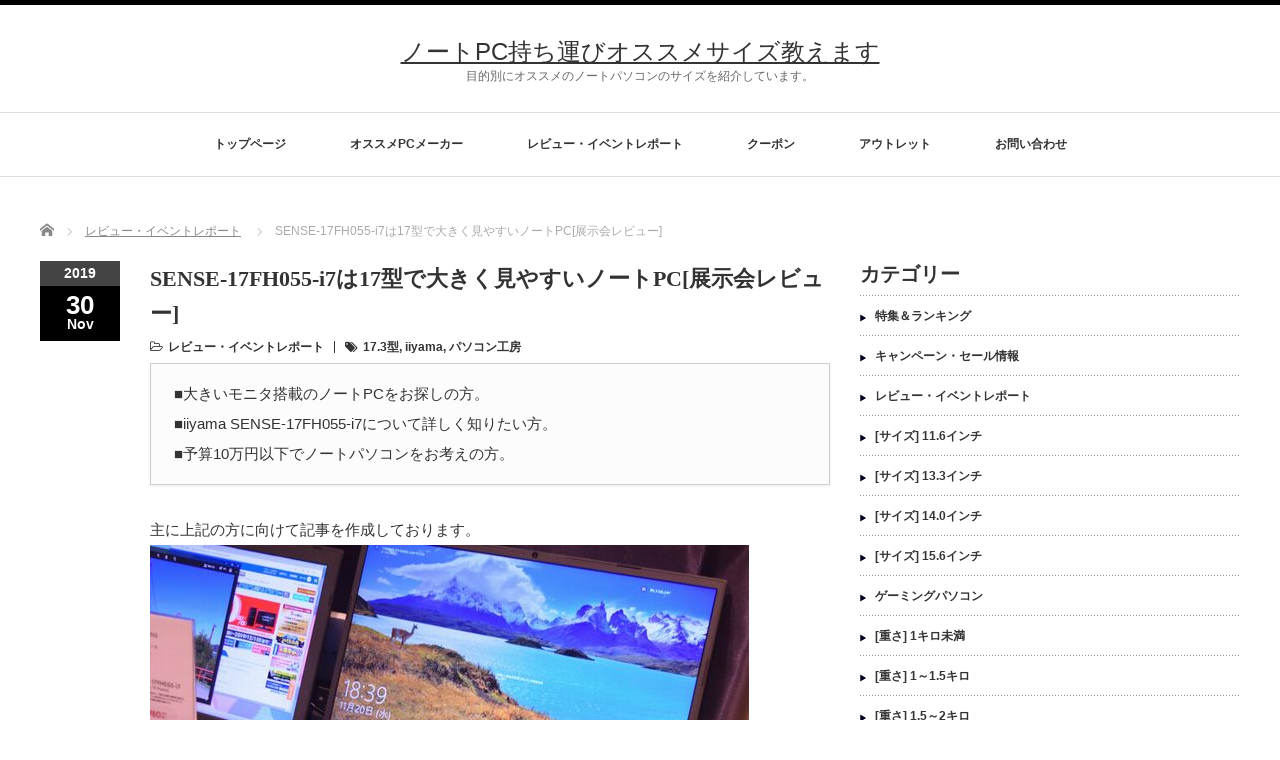

--- FILE ---
content_type: text/html; charset=UTF-8
request_url: http://portable-notepc.info/reviews/iiyama-sense20191130/
body_size: 15795
content:
<!DOCTYPE html PUBLIC "-//W3C//DTD XHTML 1.1//EN" "http://www.w3.org/TR/xhtml11/DTD/xhtml11.dtd">
<!--[if lt IE 9]><html xmlns="http://www.w3.org/1999/xhtml" class="ie"><![endif]-->
<!--[if (gt IE 9)|!(IE)]><!--><html xmlns="http://www.w3.org/1999/xhtml"><!--<![endif]-->
<head profile="http://gmpg.org/xfn/11">
<meta http-equiv="Content-Type" content="text/html; charset=UTF-8" />
<meta http-equiv="X-UA-Compatible" content="IE=edge,chrome=1" />
<meta name="viewport" content="width=device-width" />
<title>SENSE-17FH055-i7は17型で大きく見やすいノートPC展示会レビュー</title>
<meta name="description" content="iiyama SENSE-17FH055-i7を感想や評価も含め展示会レビュー。17型の大きくて見やすいノートPC。RAW現像・写真編集といったクリエイターの方にもオススメのノート。ご予算10万円以下でお探しの方もチェック。" />

<link rel="alternate" type="application/rss+xml" title="ノートPC持ち運びオススメサイズ教えます RSS Feed" href="http://portable-notepc.info/feed/" />
<link rel="alternate" type="application/atom+xml" title="ノートPC持ち運びオススメサイズ教えます Atom Feed" href="http://portable-notepc.info/feed/atom/" />
<link rel="pingback" href="http://portable-notepc.info/xmlrpc.php" />

<link rel='dns-prefetch' href='//s.w.org' />
<link rel="alternate" type="application/rss+xml" title="ノートPC持ち運びオススメサイズ教えます &raquo; SENSE-17FH055-i7は17型で大きく見やすいノートPC[展示会レビュー] のコメントのフィード" href="http://portable-notepc.info/reviews/iiyama-sense20191130/feed/" />
		<script type="text/javascript">
			window._wpemojiSettings = {"baseUrl":"https:\/\/s.w.org\/images\/core\/emoji\/12.0.0-1\/72x72\/","ext":".png","svgUrl":"https:\/\/s.w.org\/images\/core\/emoji\/12.0.0-1\/svg\/","svgExt":".svg","source":{"concatemoji":"http:\/\/portable-notepc.info\/wp-includes\/js\/wp-emoji-release.min.js?ver=5.2.21"}};
			!function(e,a,t){var n,r,o,i=a.createElement("canvas"),p=i.getContext&&i.getContext("2d");function s(e,t){var a=String.fromCharCode;p.clearRect(0,0,i.width,i.height),p.fillText(a.apply(this,e),0,0);e=i.toDataURL();return p.clearRect(0,0,i.width,i.height),p.fillText(a.apply(this,t),0,0),e===i.toDataURL()}function c(e){var t=a.createElement("script");t.src=e,t.defer=t.type="text/javascript",a.getElementsByTagName("head")[0].appendChild(t)}for(o=Array("flag","emoji"),t.supports={everything:!0,everythingExceptFlag:!0},r=0;r<o.length;r++)t.supports[o[r]]=function(e){if(!p||!p.fillText)return!1;switch(p.textBaseline="top",p.font="600 32px Arial",e){case"flag":return s([55356,56826,55356,56819],[55356,56826,8203,55356,56819])?!1:!s([55356,57332,56128,56423,56128,56418,56128,56421,56128,56430,56128,56423,56128,56447],[55356,57332,8203,56128,56423,8203,56128,56418,8203,56128,56421,8203,56128,56430,8203,56128,56423,8203,56128,56447]);case"emoji":return!s([55357,56424,55356,57342,8205,55358,56605,8205,55357,56424,55356,57340],[55357,56424,55356,57342,8203,55358,56605,8203,55357,56424,55356,57340])}return!1}(o[r]),t.supports.everything=t.supports.everything&&t.supports[o[r]],"flag"!==o[r]&&(t.supports.everythingExceptFlag=t.supports.everythingExceptFlag&&t.supports[o[r]]);t.supports.everythingExceptFlag=t.supports.everythingExceptFlag&&!t.supports.flag,t.DOMReady=!1,t.readyCallback=function(){t.DOMReady=!0},t.supports.everything||(n=function(){t.readyCallback()},a.addEventListener?(a.addEventListener("DOMContentLoaded",n,!1),e.addEventListener("load",n,!1)):(e.attachEvent("onload",n),a.attachEvent("onreadystatechange",function(){"complete"===a.readyState&&t.readyCallback()})),(n=t.source||{}).concatemoji?c(n.concatemoji):n.wpemoji&&n.twemoji&&(c(n.twemoji),c(n.wpemoji)))}(window,document,window._wpemojiSettings);
		</script>
		<style type="text/css">
img.wp-smiley,
img.emoji {
	display: inline !important;
	border: none !important;
	box-shadow: none !important;
	height: 1em !important;
	width: 1em !important;
	margin: 0 .07em !important;
	vertical-align: -0.1em !important;
	background: none !important;
	padding: 0 !important;
}
</style>
	<link rel='stylesheet' id='wp-block-library-css'  href='http://portable-notepc.info/wp-includes/css/dist/block-library/style.min.css?ver=5.2.21' type='text/css' media='all' />
<link rel='stylesheet' id='contact-form-7-css'  href='http://portable-notepc.info/wp-content/plugins/contact-form-7/includes/css/styles.css?ver=4.6.1' type='text/css' media='all' />
<link rel='stylesheet' id='toc-screen-css'  href='http://portable-notepc.info/wp-content/plugins/table-of-contents-plus/screen.min.css?ver=1509' type='text/css' media='all' />
<!-- This site uses the Google Analytics by MonsterInsights plugin v5.5.4 - Universal enabled - https://www.monsterinsights.com/ -->
<script type="text/javascript">
	(function(i,s,o,g,r,a,m){i['GoogleAnalyticsObject']=r;i[r]=i[r]||function(){
		(i[r].q=i[r].q||[]).push(arguments)},i[r].l=1*new Date();a=s.createElement(o),
		m=s.getElementsByTagName(o)[0];a.async=1;a.src=g;m.parentNode.insertBefore(a,m)
	})(window,document,'script','//www.google-analytics.com/analytics.js','__gaTracker');

	__gaTracker('create', 'UA-90662387-1', 'auto');
	__gaTracker('set', 'forceSSL', true);
	__gaTracker('send','pageview');

</script>
<!-- / Google Analytics by MonsterInsights -->
<script type='text/javascript' src='http://portable-notepc.info/wp-includes/js/jquery/jquery.js?ver=1.12.4-wp'></script>
<script type='text/javascript' src='http://portable-notepc.info/wp-includes/js/jquery/jquery-migrate.min.js?ver=1.4.1'></script>
<link rel='https://api.w.org/' href='http://portable-notepc.info/wp-json/' />
<link rel='prev' title='3年保証や延長保証はノートPC購入時に加入した方が良いか？' href='http://portable-notepc.info/attention/warranty20191127/' />
<link rel='next' title='windows7サポート終了間近はPC購入のチャンス？' href='http://portable-notepc.info/attention/windows720191202/' />
<link rel="canonical" href="http://portable-notepc.info/reviews/iiyama-sense20191130/" />
<link rel='shortlink' href='http://portable-notepc.info/?p=1215' />
<link rel="alternate" type="application/json+oembed" href="http://portable-notepc.info/wp-json/oembed/1.0/embed?url=http%3A%2F%2Fportable-notepc.info%2Freviews%2Fiiyama-sense20191130%2F" />
<link rel="alternate" type="text/xml+oembed" href="http://portable-notepc.info/wp-json/oembed/1.0/embed?url=http%3A%2F%2Fportable-notepc.info%2Freviews%2Fiiyama-sense20191130%2F&#038;format=xml" />
<style type="text/css">div#toc_container ul li {font-size: 105%;}</style>
<link rel="stylesheet" href="//maxcdn.bootstrapcdn.com/font-awesome/4.3.0/css/font-awesome.min.css">
<link rel="stylesheet" href="http://portable-notepc.info/wp-content/themes/luxe_tcd022/style.css?ver=3.3" type="text/css" />
<link rel="stylesheet" href="http://portable-notepc.info/wp-content/themes/luxe_tcd022/comment-style.css?ver=3.3" type="text/css" />

<link rel="stylesheet" media="screen and (min-width:801px)" href="http://portable-notepc.info/wp-content/themes/luxe_tcd022/style_pc.css?ver=3.3" type="text/css" />
<link rel="stylesheet" media="screen and (max-width:800px)" href="http://portable-notepc.info/wp-content/themes/luxe_tcd022/style_sp.css?ver=3.3" type="text/css" />

<link rel="stylesheet" href="http://portable-notepc.info/wp-content/themes/luxe_tcd022/japanese.css?ver=3.3" type="text/css" />

<script type="text/javascript" src="http://portable-notepc.info/wp-content/themes/luxe_tcd022/js/jscript.js?ver=3.3"></script>
<script type="text/javascript" src="http://portable-notepc.info/wp-content/themes/luxe_tcd022/js/scroll.js?ver=3.3"></script>
<script type="text/javascript" src="http://portable-notepc.info/wp-content/themes/luxe_tcd022/js/comment.js?ver=3.3"></script>
<script type="text/javascript" src="http://portable-notepc.info/wp-content/themes/luxe_tcd022/js/rollover.js?ver=3.3"></script>
<!--[if lt IE 9]>
<link id="stylesheet" rel="stylesheet" href="http://portable-notepc.info/wp-content/themes/luxe_tcd022/style_pc.css?ver=3.3" type="text/css" />
<script type="text/javascript" src="http://portable-notepc.info/wp-content/themes/luxe_tcd022/js/ie.js?ver=3.3"></script>
<link rel="stylesheet" href="http://portable-notepc.info/wp-content/themes/luxe_tcd022/ie.css" type="text/css" />
<![endif]-->

<!--[if IE 7]>
<link rel="stylesheet" href="http://portable-notepc.info/wp-content/themes/luxe_tcd022/ie7.css" type="text/css" />
<![endif]-->


<!-- carousel -->
<script type="text/javascript" src="http://portable-notepc.info/wp-content/themes/luxe_tcd022/js/slick.min.js"></script>
<link rel="stylesheet" type="text/css" href="http://portable-notepc.info/wp-content/themes/luxe_tcd022/js/slick.css"/>
<script type="text/javascript" charset="utf-8">
	jQuery(window).load(function() {
		jQuery('.carousel').slick({
			arrows: true,
			dots: false,
			infinite: true,
			slidesToShow: 6,
			slidesToScroll: 1,
			autoplay: true,
			autoplaySpeed: 3000,

		});
	});
</script>
<!-- /carousel -->


<style type="text/css">
body { font-size:15px; }
a {color: #333333;}
a:hover {color: #3762CC;}
#global_menu ul ul li a{background:#333333;}
#global_menu ul ul li a:hover{background:#3762CC;}
#return_top{background-color:#333333;}
#return_top:hover{background-color:#3762CC;}
.google_search input:hover#search_button, .google_search #searchsubmit:hover { background-color:#3762CC; }
.widget_search #search-btn input:hover, .widget_search #searchsubmit:hover { background-color:#3762CC; }

#submit_comment:hover {
	background:#333333;
}

 .post_content a { color:#3762CC;　text-decoration:underline; } 

a:hover img{
	opacity:0.5;
}



</style>

</head>

<body class="post-template-default single single-post postid-1215 single-format-standard">
<div id="wrapper">
	<!-- header -->
	<div id="header" class="clearfix">
		<div id="logo-area">
			<!-- logo -->
			<div id='logo_text'>
<h1 id="logo"><a href="http://portable-notepc.info/">ノートPC持ち運びオススメサイズ教えます</a></h1>
<h2 id="description">目的別にオススメのノートパソコンのサイズを紹介しています。</h2>
</div>
		</div>
   <a href="#" class="menu_button">メニュー</a>
		<!-- global menu -->
		<div id="global_menu" class="clearfix">
	<ul id="menu-menu-1" class="menu"><li id="menu-item-18" class="menu-item menu-item-type-post_type menu-item-object-page menu-item-home menu-item-18"><a href="http://portable-notepc.info/">トップページ</a></li>
<li id="menu-item-997" class="menu-item menu-item-type-post_type menu-item-object-page menu-item-has-children menu-item-997"><a href="http://portable-notepc.info/recommend20191013/">オススメPCメーカー</a>
<ul class="sub-menu">
	<li id="menu-item-998" class="menu-item menu-item-type-post_type menu-item-object-page menu-item-998"><a href="http://portable-notepc.info/recommend20191013/lenovonituite/">レノボ　ジャパン</a></li>
	<li id="menu-item-999" class="menu-item menu-item-type-post_type menu-item-object-page menu-item-999"><a href="http://portable-notepc.info/recommend20191013/dellnituite/">DELL</a></li>
	<li id="menu-item-1026" class="menu-item menu-item-type-post_type menu-item-object-page menu-item-1026"><a href="http://portable-notepc.info/recommend20191013/nihonhp20191014/">日本HP</a></li>
	<li id="menu-item-1134" class="menu-item menu-item-type-post_type menu-item-object-page menu-item-1134"><a href="http://portable-notepc.info/recommend20191013/asus/">ASUS</a></li>
	<li id="menu-item-1053" class="menu-item menu-item-type-post_type menu-item-object-page menu-item-1053"><a href="http://portable-notepc.info/recommend20191013/fujitsunituite2019/">富士通</a></li>
	<li id="menu-item-1877" class="menu-item menu-item-type-post_type menu-item-object-page menu-item-1877"><a href="http://portable-notepc.info/recommend20191013/microsoftnituite/">マイクロソフト</a></li>
</ul>
</li>
<li id="menu-item-868" class="menu-item menu-item-type-taxonomy menu-item-object-category current-post-ancestor current-menu-parent current-post-parent menu-item-868"><a href="http://portable-notepc.info/category/reviews/">レビュー・イベントレポート</a></li>
<li id="menu-item-184" class="menu-item menu-item-type-post_type menu-item-object-page menu-item-184"><a href="http://portable-notepc.info/20170116-2/">クーポン</a></li>
<li id="menu-item-161" class="menu-item menu-item-type-post_type menu-item-object-page menu-item-161"><a href="http://portable-notepc.info/20170104-2/">アウトレット</a></li>
<li id="menu-item-35" class="menu-item menu-item-type-post_type menu-item-object-page menu-item-35"><a href="http://portable-notepc.info/interrogation/">お問い合わせ</a></li>
</ul>		</div>
		<!-- /global menu -->

	</div>
	<!-- /header -->


	<div id="contents" class="clearfix">
		
<ul id="bread_crumb" class="clearfix">
 <li itemscope="itemscope" itemtype="http://data-vocabulary.org/Breadcrumb" class="home"><a itemprop="url" href="http://portable-notepc.info/"><span itemprop="title">Home</span></a></li>

 <li><a href="http://portable-notepc.info/category/reviews/" rel="category tag">レビュー・イベントレポート</a></li>
 <li class="last">SENSE-17FH055-i7は17型で大きく見やすいノートPC[展示会レビュー]</li>

</ul>
		<!-- main contents -->
		<div id="mainColumn">
						<div class="post clearfix">
								<div class="post_date">
					<div class="post_date_year">2019</div>
					<div class="post_date_month"><span>30</span>Nov</div>
				</div>
								<div class="post_info">
					<h2 class="post_title">SENSE-17FH055-i7は17型で大きく見やすいノートPC[展示会レビュー]</h2>
					<ul class="meta clearfix">
						<li class="post_category"><i class="fa fa-folder-open-o"></i><a href="http://portable-notepc.info/category/reviews/" rel="category tag">レビュー・イベントレポート</a></li>						<li class="post_tag"><i class="fa fa-tags"></i><a href="http://portable-notepc.info/tag/17-3%e5%9e%8b/" rel="tag">17.3型</a>, <a href="http://portable-notepc.info/tag/iiyama/" rel="tag">iiyama</a>, <a href="http://portable-notepc.info/tag/%e3%83%91%e3%82%bd%e3%82%b3%e3%83%b3%e5%b7%a5%e6%88%bf/" rel="tag">パソコン工房</a></li>					    					    					</ul>
					<!-- sns button top -->
										<!-- /sns button top -->
										<div class="post_content">

						<p class="well2">■大きいモニタ搭載のノートPCをお探しの方。<br />
■iiyama SENSE-17FH055-i7について詳しく知りたい方。<br />
■予算10万円以下でノートパソコンをお考えの方。</p>
<p>主に上記の方に向けて記事を作成しております。<br />
<img class="alignnone size-full wp-image-1216" src="http://portable-notepc.info/wp-content/uploads/2019/11/DSC_9335_00001.jpg" alt="" width="599" height="461" srcset="http://portable-notepc.info/wp-content/uploads/2019/11/DSC_9335_00001.jpg 599w, http://portable-notepc.info/wp-content/uploads/2019/11/DSC_9335_00001-300x231.jpg 300w" sizes="(max-width: 599px) 100vw, 599px" /></p>
<p>BTOパソコンを得意としているパソコン工房にて販売されております<strong><a href="https://click.linksynergy.com/deeplink?id=34gBA7zQBX8&amp;mid=13526&amp;murl=https%3A%2F%2Fwww.pc-koubou.jp%2Fproducts%2Fdetail.php%3Fproduct_id%3D712488" target="new" rel="noopener noreferrer">iiyama SENSE-17FH055-i7</a><img src="https://ad.linksynergy.com/fs-bin/show?id=34gBA7zQBX8&amp;bids=83593.1&amp;type=10" alt="icon" width="1" height="1" /></strong>を先日見せていただきました。感想や評価も含め展示会レビューを書かせていただければと思います。</p>
<p>持ち運べるノートパソコンが主流の中、17型の大きくて見やすい機種が登場。スタンダードな機種をお探しの方はもちろん、RAW現像・写真編集といったクリエイターの方にもオススメのノートです。</p>
<p>コスパも非常によくSSDも搭載しています。ご予算10万円以下でお探しの方もチェックしてみていただければと思います。</p>
<div id="toc_container" class="toc_white no_bullets"><p class="toc_title">目次</p><ul class="toc_list"><li><a href="#SENSE-17FH055-i7-UHSX"><span class="toc_number toc_depth_1">1</span> SENSE-17FH055-i7-UHSXについて！</a><ul><li><a href="#SSD"><span class="toc_number toc_depth_2">1.1</span> メインドライブにSSDを搭載しているから表示・編集が素早くできる！</a></li><li><a href="#i"><span class="toc_number toc_depth_2">1.2</span> 外部端子について！</a></li><li><a href="#i-2"><span class="toc_number toc_depth_2">1.3</span> キーボードについて！</a></li><li><a href="#OfficePC"><span class="toc_number toc_depth_2">1.4</span> OfficeはPCと同時購入が断然オススメ！</a></li><li><a href="#i-3"><span class="toc_number toc_depth_2">1.5</span> スペック詳細と価格について！</a></li><li><a href="#i-4"><span class="toc_number toc_depth_2">1.6</span> スペック詳細を見てのコメント！</a></li></ul></li><li><a href="#i-5"><span class="toc_number toc_depth_1">2</span> まとめ＆販売サイトにつきまして！</a></li></ul></div>
<h3 class="style3b"><span id="SENSE-17FH055-i7-UHSX">SENSE-17FH055-i7-UHSXについて！</span></h3>
<p><img class="alignnone size-full wp-image-1221" src="http://portable-notepc.info/wp-content/uploads/2019/11/DSC_9334_00001.jpg" alt="" width="600" height="450" srcset="http://portable-notepc.info/wp-content/uploads/2019/11/DSC_9334_00001.jpg 600w, http://portable-notepc.info/wp-content/uploads/2019/11/DSC_9334_00001-300x225.jpg 300w" sizes="(max-width: 600px) 100vw, 600px" /></p>
<p>まずは簡単にこの機種についてお話させていただければと思います。本機はノートパソコンとしては非常に大きい17.3型(非光沢カラー液晶)フルHD(1920×1080ドット)になります。</p>
<p>13.3型や14.0型の持ち運べるモバイルノートが主流と言われています。持ち運びには適していませんが、画面が大きいからこそ、動画や文字なども見やすいのでご自宅でメイン機として使うのに非常に適しています。</p>
<h4 class="balloon rounded"><span id="SSD">メインドライブにSSDを搭載しているから表示・編集が素早くできる！</span></h4>
<p><img class="alignnone size-full wp-image-863" src="http://portable-notepc.info/wp-content/uploads/2019/08/SSD.jpg" alt="" width="600" height="367" srcset="http://portable-notepc.info/wp-content/uploads/2019/08/SSD.jpg 600w, http://portable-notepc.info/wp-content/uploads/2019/08/SSD-300x184.jpg 300w, http://portable-notepc.info/wp-content/uploads/2019/08/SSD-245x150.jpg 245w" sizes="(max-width: 600px) 100vw, 600px" /><br />
*上記画像はSSDの参考画像になります。</p>
<p>RAW現像・写真編集向けに利用できるようにファイルサイズの大きなRAWデータをストレス無く表示・編集する為にメインドライブにSSDを搭載しています。</p>
<p>SSDを搭載する事のメリットはパソコンの高速起動や書き込みや読み込みのスピードがHDDに比べて飛躍的にアップします。CPUやメモリのグレードアップするのであれば、ストレージをHDDからSSDに交換した方が体感できるほどです。</p>
<h4 class="balloon rounded"><span id="i">外部端子について！</span></h4>
<p><img class="alignnone size-full wp-image-1227" src="http://portable-notepc.info/wp-content/uploads/2019/11/DSC_9340_00001.jpg" alt="" width="600" height="299" srcset="http://portable-notepc.info/wp-content/uploads/2019/11/DSC_9340_00001.jpg 600w, http://portable-notepc.info/wp-content/uploads/2019/11/DSC_9340_00001-300x150.jpg 300w" sizes="(max-width: 600px) 100vw, 600px" /></p>
<p>本気はご自宅でメイン機として使用される方が多いと思います。購入後「必要なものが無かった・・・」とならないためにも外部端子に関してもしっかりとチェックしておくことをオススメ。</p>
<p><img class="alignnone size-full wp-image-1228" src="http://portable-notepc.info/wp-content/uploads/2019/11/DSC_9341_00001.jpg" alt="" width="600" height="234" srcset="http://portable-notepc.info/wp-content/uploads/2019/11/DSC_9341_00001.jpg 600w, http://portable-notepc.info/wp-content/uploads/2019/11/DSC_9341_00001-300x117.jpg 300w" sizes="(max-width: 600px) 100vw, 600px" /></p>
<p>左右合わせて外部端子はヘッドフォン / スピーカー出力×1 ,マイク入力×1 ,USB 2.0×1 ,USB 3.0×1 ,USB 3.1×2(Type-A×1/TYPE-C×1) ,ディスプレイ出力(HDMI×1/Mini DisplayPort ×1),SD(HC/XC)/MMC対応カードリーダーになります。</p>
<h4 class="balloon rounded"><span id="i-2">キーボードについて！</span></h4>
<p><img class="alignnone size-full wp-image-1231" src="http://portable-notepc.info/wp-content/uploads/2019/11/DSC_9338_00001.jpg" alt="" width="600" height="400" srcset="http://portable-notepc.info/wp-content/uploads/2019/11/DSC_9338_00001.jpg 600w, http://portable-notepc.info/wp-content/uploads/2019/11/DSC_9338_00001-300x200.jpg 300w" sizes="(max-width: 600px) 100vw, 600px" /></p>
<p>購入前にキーボードを重視される方は少ないかもしれませんが、購入後の事を考えるとキーボードの良し悪しで満足度が変わってくると言っても過言ではありません。</p>
<p>キー配列など現在使われている機種がある方は、キーの大きさなども含めてチェックしておくと良いかもしれません。</p>
<p><img class="alignnone size-full wp-image-1233" src="http://portable-notepc.info/wp-content/uploads/2019/11/DSC_9337_00001.jpg" alt="" width="600" height="464" srcset="http://portable-notepc.info/wp-content/uploads/2019/11/DSC_9337_00001.jpg 600w, http://portable-notepc.info/wp-content/uploads/2019/11/DSC_9337_00001-300x232.jpg 300w" sizes="(max-width: 600px) 100vw, 600px" /></p>
<p>右部分は拡大しました。本機は17.3型と大きいので、テンキーが搭載されています。エクセルを使っての作業などでも活躍してくれるます。</p>
<h4 class="balloon rounded"><span id="OfficePC">OfficeはPCと同時購入が断然オススメ！</span></h4>
<p><img class="alignnone size-full wp-image-515" src="http://portable-notepc.info/wp-content/uploads/2018/02/1207d7307c70c2e3a92602c8f3d0abef.jpg" alt="" width="600" height="385" srcset="http://portable-notepc.info/wp-content/uploads/2018/02/1207d7307c70c2e3a92602c8f3d0abef.jpg 600w, http://portable-notepc.info/wp-content/uploads/2018/02/1207d7307c70c2e3a92602c8f3d0abef-300x193.jpg 300w" sizes="(max-width: 600px) 100vw, 600px" /></p>
<p>オフィスはパソコンと同時購入ならオプション価格となります。必要な方はもちろんの事、今後使う可能性のある方も購入しておいて損はないソフトです。</p>
<p>パソコンにインストールされて自宅に届くため、アプリを起動し、 セットアップ画面でライセンス認証を完了するだけで使うことが出来るので、パソコン初心者の方やインストールなどが面倒な方にも嬉しいサービスですね。</p>
<h4 class="balloon rounded"><span id="i-3">スペック詳細と価格について！</span></h4>
<table>
<tbody>
<tr>
<td style="border-color: #bf2121; background-color: #249dc9;">OS</td>
<td style="border-color: #bf2121;">Windows 10 Home 64ビット [DSP版]</td>
</tr>
<tr>
<td style="border-color: #bf2121; background-color: #249dc9;">型番</td>
<td style="border-color: #bf2121;">ISeNXs-17FH055-i7_-UHSXB-DR</td>
</tr>
<tr>
<td style="border-color: #bf2121; background-color: #249dc9;">CPU</td>
<td style="border-color: #bf2121;">Intel Core i7-9750H</td>
</tr>
<tr>
<td style="border-color: #bf2121; background-color: #249dc9;">メモリ</td>
<td style="border-color: #bf2121;">DDR4-2666 S.O.DIMM (PC4-21300)<br />
8GB(4GB×2)</td>
</tr>
<tr>
<td style="border-color: #bf2121; background-color: #249dc9;">ディスプレイ</td>
<td style="border-color: #bf2121;">17.3型(非光沢カラー液晶)<br />
フルHD(1920×1080ドット)</td>
</tr>
<tr>
<td style="border-color: #bf2121; background-color: #249dc9;">グラフィックス</td>
<td style="border-color: #bf2121;">UHD Graphics 630</td>
</tr>
<tr>
<td style="border-color: #bf2121; background-color: #249dc9;">ストレージ</td>
<td style="border-color: #bf2121;">NVMe対応 M.2 SSD<br />
500GB</td>
</tr>
<tr>
<td style="border-color: #bf2121; background-color: #249dc9;">無線機能</td>
<td style="border-color: #bf2121;">無線:IEEE802.11 ac/a/b/g/n対応 Wi-Fi + Bluetooth 5.0 / 有線:1000BASE-T LANポート</td>
</tr>
<tr>
<td style="border-color: #bf2121; background-color: #249dc9;">サイズ</td>
<td style="border-color: #bf2121;">約幅404mm×奥行284mm×高さ35mm(※最大突起物を含まず)</td>
</tr>
<tr>
<td style="border-color: #bf2121; background-color: #249dc9;">外部端子</td>
<td style="border-color: #bf2121;">ヘッドフォン / スピーカー出力×1 ,マイク入力×1 ,USB 2.0×1 ,USB 3.0×1 ,USB 3.1×2(Type-A×1/TYPE-C×1) ,ディスプレイ出力(HDMI×1/Mini DisplayPort ×1)</td>
</tr>
<tr>
<td style="border-color: #bf2121; background-color: #249dc9;">オーディオ</td>
<td style="border-color: #bf2121;">High Definition Audio subsystem</td>
</tr>
<tr>
<td style="border-color: #bf2121; background-color: #249dc9;">カードリーダー</td>
<td style="border-color: #bf2121;">SD(HC/XC)/MMC対応カードリーダー</td>
</tr>
<tr>
<td style="border-color: #bf2121; background-color: #249dc9;">質量</td>
<td style="border-color: #bf2121;">約2.3kg(※バッテリー含む)</td>
</tr>
<tr>
<td style="border-color: #bf2121; background-color: #249dc9;">バッテリー駆動時間</td>
<td style="border-color: #bf2121;">約5.4時間 (※JEITA測定法Ver.2.0準拠)</td>
</tr>
<tr>
<td style="border-color: #bf2121; background-color: #249dc9;">Webカメラ</td>
<td style="border-color: #bf2121;">100万画素</td>
</tr>
<tr>
<td style="border-color: #bf2121; background-color: #249dc9;">主な添付品</td>
<td style="border-color: #bf2121;">ACアダプターセット ,マニュアル ,カスタムパソコン1年保証書</td>
</tr>
<tr>
<td style="border-color: #bf2121; background-color: #249dc9;">保証</td>
<td style="border-color: #bf2121;">1年保証</td>
</tr>
<tr>
<td style="border-color: #bf2121; background-color: #249dc9;">価格</td>
<td style="border-color: #bf2121;">92,980円(税抜き)<br />
構成価格は11月30日現在<br />
詳しくはパソコン工房にて<strong><a href="https://click.linksynergy.com/deeplink?id=34gBA7zQBX8&amp;mid=13526&amp;murl=https%3A%2F%2Fwww.pc-koubou.jp%2Fproducts%2Fdetail.php%3Fproduct_id%3D712488" target="new" rel="noopener noreferrer">iiyama SENSE-17FH055-i7</a><img src="https://ad.linksynergy.com/fs-bin/show?id=34gBA7zQBX8&amp;bids=83593.1&amp;type=10" alt="icon" width="1" height="1" /></strong>をご確認ください！</td>
</tr>
</tbody>
</table>
<h4 class="balloon rounded"><span id="i-4">スペック詳細を見てのコメント！</span></h4>
<p>CPUにはCore i7-9750H、メモリは8GBあるので、ネットやyoutubeにNetflix (ネットフリックス)やHulu(フールー)などオンデマンドでの動画視聴だけなくMicrosoft Officeを使った作業もサクサクこなせるスペックです。</p>
<p>ストレージもSSDを搭載していて500GBとノートパソコンとして考えると豊富です。動画を大量に保存する人以外であれば、容量が足りないという人は少ないでしょう。</p>
<p><img src="http://portable-notepc.info/wp-content/uploads/2017/02/OOK82_gurafuwoyubisasu20131223500.jpg" alt="" width="600" height="374" class="alignnone size-full wp-image-271" srcset="http://portable-notepc.info/wp-content/uploads/2017/02/OOK82_gurafuwoyubisasu20131223500.jpg 600w, http://portable-notepc.info/wp-content/uploads/2017/02/OOK82_gurafuwoyubisasu20131223500-300x187.jpg 300w" sizes="(max-width: 600px) 100vw, 600px" /></p>
<p>RAW現像・写真編集向けパソコンとしても販売されていることからも、ストレス無く表示・編集することが出来ますのでカメラが好きな方にもオススメです。</p>
<p>これだけのスペックを搭載して税抜きではありますが、92,980円はコスパ良好ですし、かなり頑張っている価格だと思います。</p>
<h3 class="style3b"><span id="i-5">まとめ＆販売サイトにつきまして！</span></h3>
<p><img src="http://portable-notepc.info/wp-content/uploads/2019/11/DSC_9343_00001.jpg" alt="" width="600" height="472" class="alignnone size-full wp-image-1240" srcset="http://portable-notepc.info/wp-content/uploads/2019/11/DSC_9343_00001.jpg 600w, http://portable-notepc.info/wp-content/uploads/2019/11/DSC_9343_00001-300x236.jpg 300w" sizes="(max-width: 600px) 100vw, 600px" /></p>
<p>BTOパソコンを得意としているパソコン工房にて販売されておりますiiyama SENSE-17FH055-i7を感想や評価も含め展示会レビューをさせていただきました。</p>
<p>17.3型とノートパソコンとしては大きく動画や文字なども見やすいので、自宅でメイン機として使うのにオススメです。お部屋間の移動であったり、使い終わった後は片づけれるなどのノートPCのメリットもいかせます。</p>
<p>「パソコン工房WEB通販サイト」ではスタンダードな機種以外にも大人気ＭＭＯＲＰＧのファイナルファンタジーXIVをはじめとするゲーム推奨パソコンやeスポーツ向けの機種沢山のPCがあります。</p>
<p><img src="http://portable-notepc.info/wp-content/uploads/2019/11/DSC_9336_00001.jpg" alt="" width="599" height="483" class="alignnone size-full wp-image-1239" srcset="http://portable-notepc.info/wp-content/uploads/2019/11/DSC_9336_00001.jpg 599w, http://portable-notepc.info/wp-content/uploads/2019/11/DSC_9336_00001-300x242.jpg 300w" sizes="(max-width: 599px) 100vw, 599px" /></p>
<p>２４時間３６５日受付サポートセンターも設置しているので困った事があればいつでも聞くことが出来るので安心です。コスパが非常に良好なのでぜひ覗いてみていただければと思います。</p>
<p>パソコン工房はこちらから⇒<strong><a href="https://click.linksynergy.com/deeplink?id=34gBA7zQBX8&amp;mid=13526&amp;murl=https%3A%2F%2Fwww.pc-koubou.jp%2Fproducts%2Fdetail.php%3Fproduct_id%3D712488" target="new" rel="noopener noreferrer">iiyama SENSE-17FH055-i7</a><img src="https://ad.linksynergy.com/fs-bin/show?id=34gBA7zQBX8&amp;bids=83593.1&amp;type=10" alt="icon" width="1" height="1" /></strong>詳細へ</p>
<p><a href="https://www.linkshare.ne.jp/" target="_blank" rel="nofollow noopener noreferrer"><img src="https://www.linkshare.ne.jp/_common/_images/contents/contest.jpg" alt="リンクシェア レビュー・アフィリエイト" width="110" /></a></p>
											</div>
					<!-- sns button bottom -->
										<div class="clearfix mb10">
<!--Type1-->

<div id="share_top1">

 

<div class="sns">
<ul class="type1 clearfix">
<!--Twitterボタン-->
<li class="twitter">
<a href="http://twitter.com/share?text=SENSE-17FH055-i7%E3%81%AF17%E5%9E%8B%E3%81%A7%E5%A4%A7%E3%81%8D%E3%81%8F%E8%A6%8B%E3%82%84%E3%81%99%E3%81%84%E3%83%8E%E3%83%BC%E3%83%88PC%5B%E5%B1%95%E7%A4%BA%E4%BC%9A%E3%83%AC%E3%83%93%E3%83%A5%E3%83%BC%5D&url=http%3A%2F%2Fportable-notepc.info%2Freviews%2Fiiyama-sense20191130%2F&via=&tw_p=tweetbutton&related=" onclick="javascript:window.open(this.href, '', 'menubar=no,toolbar=no,resizable=yes,scrollbars=yes,height=400,width=600');return false;"><i class="icon-twitter"></i><span class="ttl">Tweet</span><span class="share-count"></span></a></li>

<!--Facebookボタン-->
<li class="facebook">
<a href="//www.facebook.com/sharer/sharer.php?u=http://portable-notepc.info/reviews/iiyama-sense20191130/&amp;t=SENSE-17FH055-i7%E3%81%AF17%E5%9E%8B%E3%81%A7%E5%A4%A7%E3%81%8D%E3%81%8F%E8%A6%8B%E3%82%84%E3%81%99%E3%81%84%E3%83%8E%E3%83%BC%E3%83%88PC%5B%E5%B1%95%E7%A4%BA%E4%BC%9A%E3%83%AC%E3%83%93%E3%83%A5%E3%83%BC%5D" class="facebook-btn-icon-link" target="blank" rel="nofollow"><i class="icon-facebook"></i><span class="ttl">Share</span><span class="share-count"></span></a></li>

<!--Google+ボタン-->
<li class="googleplus">
<a href="https://plus.google.com/share?url=http%3A%2F%2Fportable-notepc.info%2Freviews%2Fiiyama-sense20191130%2F" onclick="javascript:window.open(this.href, '', 'menubar=no,toolbar=no,resizable=yes,scrollbars=yes,height=600,width=500');return false;"><i class="icon-google-plus"></i><span class="ttl">+1</span><span class="share-count"></span></a></li>

<!--Hatebuボタン-->
<li class="hatebu">
<a href="http://b.hatena.ne.jp/add?mode=confirm&url=http%3A%2F%2Fportable-notepc.info%2Freviews%2Fiiyama-sense20191130%2F" onclick="javascript:window.open(this.href, '', 'menubar=no,toolbar=no,resizable=yes,scrollbars=yes,height=400,width=510');return false;" ><i class="icon-hatebu"></i><span class="ttl">Hatena</span><span class="share-count"></span></a></li>

<!--Pocketボタン-->
<li class="pocket">
<a href="http://getpocket.com/edit?url=http%3A%2F%2Fportable-notepc.info%2Freviews%2Fiiyama-sense20191130%2F&title=SENSE-17FH055-i7%E3%81%AF17%E5%9E%8B%E3%81%A7%E5%A4%A7%E3%81%8D%E3%81%8F%E8%A6%8B%E3%82%84%E3%81%99%E3%81%84%E3%83%8E%E3%83%BC%E3%83%88PC%5B%E5%B1%95%E7%A4%BA%E4%BC%9A%E3%83%AC%E3%83%93%E3%83%A5%E3%83%BC%5D" target="blank"><i class="icon-pocket"></i><span class="ttl">Pocket</span><span class="share-count"></span></a></li>

<!--RSSボタン-->
<li class="rss">
<a href="http://portable-notepc.info/feed/" target="blank"><i class="icon-rss"></i><span class="ttl">RSS</span></a></li>

<!--Feedlyボタン-->
<li class="feedly">
<a href="http://feedly.com/index.html#subscription%2Ffeed%2Fhttp://portable-notepc.info/feed/" target="blank"><i class="icon-feedly"></i><span class="ttl">feedly</span><span class="share-count"></span></a></li>

<!--Pinterestボタン-->
<li class="pinterest">
<a rel="nofollow" target="_blank" href="https://www.pinterest.com/pin/create/button/?url=http%3A%2F%2Fportable-notepc.info%2Freviews%2Fiiyama-sense20191130%2F&media=http://portable-notepc.info/wp-content/uploads/2019/11/DSC_9335_00001.jpg&description=SENSE-17FH055-i7%E3%81%AF17%E5%9E%8B%E3%81%A7%E5%A4%A7%E3%81%8D%E3%81%8F%E8%A6%8B%E3%82%84%E3%81%99%E3%81%84%E3%83%8E%E3%83%BC%E3%83%88PC%5B%E5%B1%95%E7%A4%BA%E4%BC%9A%E3%83%AC%E3%83%93%E3%83%A5%E3%83%BC%5D"><i class="icon-pinterest"></i><span class="ttl">Pin&nbsp;it</span></a></li>

</ul>
</div>

</div>


<!--Type2-->

<!--Type3-->

<!--Type4-->

<!--Type5-->
</div>
										<!-- /sns button bottom -->
										<div id="previous_next_post">
						<div id="previous_post"><a href="http://portable-notepc.info/attention/warranty20191127/" rel="prev">3年保証や延長保証はノートPC購入時に加入した方が良いか？</a></div>
						<div id="next_post"><a href="http://portable-notepc.info/attention/windows720191202/" rel="next">windows7サポート終了間近はPC購入のチャンス？</a></div>
					</div>
									</div>
			</div>
			
			<!-- recommend -->
			<h2 id="index-recommend-headline">Recommended</h2>
			<div id="index-recommend" class="clearfix">
				<!-- one block -->
				<div class="index-recommend-box">
					<p class="index-recommend-box-thumb"><a href="http://portable-notepc.info/game/rog20230316/"><img width="245" height="150" src="http://portable-notepc.info/wp-content/uploads/2023/03/20230313__Z9A5393-245x150.jpg" class="attachment-size2 size-size2 wp-post-image" alt="" /></a></p>
					<h3 class="index-recommend-box-title"><a href="http://portable-notepc.info/game/rog20230316/">ROGゲーミングノートPC新製品発表会[ASUS・イベントレポート]</a></h3>
					<p class="index-recommend-box-desc"><a href="http://portable-notepc.info/game/rog20230316/">先日ASUS JAPAN ROGゲーミングノート新製品発表会参加させていただきました。3年連続でゲーミングPCブランド国内販売実績…</a></p>
				</div>
				<!-- /one block -->
				<!-- one block -->
				<div class="index-recommend-box">
					<p class="index-recommend-box-thumb"><a href="http://portable-notepc.info/feature/20181220/"><img width="245" height="150" src="http://portable-notepc.info/wp-content/uploads/2018/12/dg_tpx280hd_300x300-245x150.jpg" class="attachment-size2 size-size2 wp-post-image" alt="" /></a></p>
					<h3 class="index-recommend-box-title"><a href="http://portable-notepc.info/feature/20181220/">レノボのノートPCを安く買う方法！クーポンやキャンペーンを上手に使おう！</a></h3>
					<p class="index-recommend-box-desc"><a href="http://portable-notepc.info/feature/20181220/">レノボのノートパソコンの購入を考えた際に安く手に入れる方法をお話できればと思います。メーカー直販のレノボ・ショッピングを利用するこ…</a></p>
				</div>
				<!-- /one block -->
				<!-- one block -->
				<div class="index-recommend-box">
					<p class="index-recommend-box-thumb"><a href="http://portable-notepc.info/reviews/ergo-k86020211215/"><img width="245" height="150" src="http://portable-notepc.info/wp-content/uploads/2021/12/DSC_4297_00001-245x150.jpg" class="attachment-size2 size-size2 wp-post-image" alt="" /></a></p>
					<h3 class="index-recommend-box-title"><a href="http://portable-notepc.info/reviews/ergo-k86020211215/">ERGO K860スプリットエルゴノミックキーボードERGO M575ワイヤレス トラックボールレビュー</a></h3>
					<p class="index-recommend-box-desc"><a href="http://portable-notepc.info/reviews/ergo-k86020211215/">LOGITECH(ロジクール）にて販売されておりますERGO K860スプリットエルゴノミックキーボードとERGO M575ワイヤ…</a></p>
				</div>
				<!-- /one block -->
				<!-- one block -->
				<div class="index-recommend-box">
					<p class="index-recommend-box-thumb"><a href="http://portable-notepc.info/game/legion76020220730/"><img width="245" height="150" src="http://portable-notepc.info/wp-content/uploads/2022/07/Legion-760-245x150.jpg" class="attachment-size2 size-size2 wp-post-image" alt="" /></a></p>
					<h3 class="index-recommend-box-title"><a href="http://portable-notepc.info/game/legion76020220730/">16型WQXHDゲーミングノートLenovo Legion 760レビュー[感想・評価]</a></h3>
					<p class="index-recommend-box-desc"><a href="http://portable-notepc.info/game/legion76020220730/">Lenovo(レノボ)にて販売されておりますRTX3080搭載16型WQXHDゲーミングノートパソコンLenovo Legion …</a></p>
				</div>
				<!-- /one block -->
				<!-- one block -->
				<div class="index-recommend-box">
					<p class="index-recommend-box-thumb"><a href="http://portable-notepc.info/medium/envy20190706/"><img width="245" height="150" src="http://portable-notepc.info/wp-content/uploads/2019/07/DSC_8686-245x150.jpg" class="attachment-size2 size-size2 wp-post-image" alt="HP ENVY x360 13持ち" /></a></p>
					<h3 class="index-recommend-box-title"><a href="http://portable-notepc.info/medium/envy20190706/">コスパ良好10万円以下から購入できるHP ENVY x360 13展示会レビュー</a></h3>
					<p class="index-recommend-box-desc"><a href="http://portable-notepc.info/medium/envy20190706/">HP ENVY x360 13を先日見せていただきましたので、感想や評価、スタッフの方に伺ったお話などを含めて展示会レビュー。本機…</a></p>
				</div>
				<!-- /one block -->
				<!-- one block -->
				<div class="index-recommend-box">
					<p class="index-recommend-box-thumb"><a href="http://portable-notepc.info/medium/zenbook-flip20201126/"><img width="245" height="150" src="http://portable-notepc.info/wp-content/uploads/2020/11/DSC_4047_00001-245x150.jpg" class="attachment-size2 size-size2 wp-post-image" alt="" /></a></p>
					<h3 class="index-recommend-box-title"><a href="http://portable-notepc.info/medium/zenbook-flip20201126/">ASUS ZenBook Flip S UX371EAレビュー4K有機ELディスプレイ搭載2in1ノート[感想・評価]</a></h3>
					<p class="index-recommend-box-desc"><a href="http://portable-notepc.info/medium/zenbook-flip20201126/">ASUS ZenBook Flip S UX371EAを感想や評価も含めてレビュー。「いつでもどこでも、使える」13.3型、ノート…</a></p>
				</div>
				<!-- /one block -->
			</div>
			<!-- /recommend -->

		</div>
		<!-- /main contents -->

		<!-- sideColumn -->

		<div id="sideColumn">
			
<div class="side_widget clearfix widget_categories" id="categories-3">
<h3 class="side_headline">カテゴリー</h3>
		<ul>
				<li class="cat-item cat-item-11"><a href="http://portable-notepc.info/category/feature/" title="ノートPC持ち運びオススメサイズ教えますの特集カテゴリーです。">特集＆ランキング</a>
</li>
	<li class="cat-item cat-item-12"><a href="http://portable-notepc.info/category/campaign/" title="お得な値段でパソコンが買えるキャンペーンやセール情報を紹介するカテゴリーです。">キャンペーン・セール情報</a>
</li>
	<li class="cat-item cat-item-40"><a href="http://portable-notepc.info/category/reviews/" title="パソコンについて感想や評価をまじえたレビュー、タッチ＆トライや新製品展示イベントの参加レポートなどをお話するカテゴリーです。">レビュー・イベントレポート</a>
</li>
	<li class="cat-item cat-item-3"><a href="http://portable-notepc.info/category/small/" title="ディスプレイのサイズが11.6インチのノートパソコンについて、お話しするカテゴリーになります。">[サイズ] 11.6インチ</a>
</li>
	<li class="cat-item cat-item-4"><a href="http://portable-notepc.info/category/medium/" title="家でも外出先でも使いたい人に向けの、ノートパソコンとしては真ん中ぐらいのサイズについてお話しするカテゴリーです。">[サイズ] 13.3インチ</a>
</li>
	<li class="cat-item cat-item-64"><a href="http://portable-notepc.info/category/just-right14/" title="ディスプレイのサイズが14.0インチのノートパソコンについて、お話しするカテゴリーになります。">[サイズ] 14.0インチ</a>
</li>
	<li class="cat-item cat-item-5"><a href="http://portable-notepc.info/category/big/" title="自宅での使用がメインだけど、もしかしたら持ち運ぶかもしれない。ノートパソコンとしては大きめの15.6インチのサイズの機種についてお話しするカテゴリーです。">[サイズ] 15.6インチ</a>
</li>
	<li class="cat-item cat-item-21"><a href="http://portable-notepc.info/category/game/" title="ゲーミングノートパソコンについて、お話をするカテゴリーです。">ゲーミングパソコン</a>
</li>
	<li class="cat-item cat-item-6"><a href="http://portable-notepc.info/category/oneless/" title="重さ1キロ未満の機種について、お話しするカテゴリーです。">[重さ] 1キロ未満</a>
</li>
	<li class="cat-item cat-item-7"><a href="http://portable-notepc.info/category/light/" title="重さ1～1.5キロ程度のノートパソコンについて、お話をするカテゴリーになります。">[重さ] 1～1.5キロ</a>
</li>
	<li class="cat-item cat-item-8"><a href="http://portable-notepc.info/category/normal/" title="パソコンの重量が1.5～2キロの丁度良い重さの機種について、お話をするカテゴリーになります。">[重さ] 1.5～2キロ</a>
</li>
	<li class="cat-item cat-item-34"><a href="http://portable-notepc.info/category/twoinone/" title="タブレットとしてもノートパソコンとしても使える2in1タイプのPCについてお話しするカテゴリーです。">2in1</a>
</li>
	<li class="cat-item cat-item-10"><a href="http://portable-notepc.info/category/attention/" title="ノートパソコンを購入する際に見落としがちな、注意すべきポイントについてお話をするカテゴリーです。">持ち運べるPC購入前に注意したい事</a>
</li>
	<li class="cat-item cat-item-94"><a href="http://portable-notepc.info/category/network/" title="インターネット回線、主に光回線のキャンペーンやセールについてお話するカテゴリーです。">インターネット光回線について</a>
</li>
	<li class="cat-item cat-item-93"><a href="http://portable-notepc.info/category/sumaho/" title="スマートフォンの機種のお話だけでなく、携帯キャリアやサービスなどについてもお話するカテゴリーです。">スマホ関連</a>
</li>
	<li class="cat-item cat-item-36"><a href="http://portable-notepc.info/category/column/" title="持ち運べるノートパソコンについて個人の意見や分析、感想などをお話しするカテゴリーになります。また管理人ユウの体験談などもお話しできればと思います。">コラム・日記</a>
</li>
		</ul>
			</div>
		</div>
		<!-- /sideColumn -->
	</div>


<!-- smartphone banner -->

	<!-- footer -->
	<div id="footer-slider-wrapper" class="clearfix">
		<div id="footer-slider-wrapper-inner">
			<div id="carousel" class="carousel">
				<div><a href="http://portable-notepc.info/attention/20200217/"><img width="190" height="120" src="http://portable-notepc.info/wp-content/uploads/2019/05/DSC_1916-190x120.jpg" class="attachment-carousel_size size-carousel_size wp-post-image" alt="" /><span class="title">持ち運び用のノートPCを選ぶ時はバッグに…</span></a></div>
				<div><a href="http://portable-notepc.info/big/20161228/"><img width="190" height="120" src="http://portable-notepc.info/wp-content/uploads/2016/12/DSC_0438-190x120.jpg" class="attachment-carousel_size size-carousel_size wp-post-image" alt="" /><span class="title">15.6型のノートPCは持ち運べないとお…</span></a></div>
				<div><a href="http://portable-notepc.info/light/zenbook1420191119/"><img width="190" height="120" src="http://portable-notepc.info/wp-content/uploads/2019/11/ZenBook-15_UX534_Product-photo_2B_Royal-Blue_05-190x120.jpg" class="attachment-carousel_size size-carousel_size wp-post-image" alt="" /><span class="title">ZenBook14最小クラスのサイズとS…</span></a></div>
				<div><a href="http://portable-notepc.info/medium/hp-spectre-x36020170316/"><img width="190" height="120" src="http://portable-notepc.info/wp-content/uploads/2017/03/DSC_3707-190x120.jpg" class="attachment-carousel_size size-carousel_size wp-post-image" alt="" /><span class="title">HP Spectre x360が特別価格…</span></a></div>
				<div><a href="http://portable-notepc.info/attention/20161229/"><img width="190" height="120" src="http://portable-notepc.info/wp-content/uploads/2016/12/nextgear-notei5710-190x120.jpg" class="attachment-carousel_size size-carousel_size wp-post-image" alt="" /><span class="title">ゲーミングノートだって出張に持っていく人…</span></a></div>
				<div><a href="http://portable-notepc.info/attention/ssd20191112/"><img width="190" height="120" src="http://portable-notepc.info/wp-content/uploads/2019/08/SSD-190x120.jpg" class="attachment-carousel_size size-carousel_size wp-post-image" alt="" /><span class="title">ストレージのSSD容量は240GB以上で…</span></a></div>
				<div><a href="http://portable-notepc.info/oneless/rog-ally20230624/"><img width="190" height="120" src="http://portable-notepc.info/wp-content/uploads/2023/06/ROG-Ally_Scenario-photos_11-190x120.png" class="attachment-carousel_size size-carousel_size wp-post-image" alt="" /><span class="title">ROG Allyレビュー　ベンチマークと…</span></a></div>
				<div><a href="http://portable-notepc.info/attention/20190723/"><img width="190" height="120" src="http://portable-notepc.info/wp-content/uploads/2019/05/DSC_7745_00001-190x120.jpg" class="attachment-carousel_size size-carousel_size wp-post-image" alt="" /><span class="title">パソコンは今が買い替え時？今後は値上げの…</span></a></div>
				<div><a href="http://portable-notepc.info/medium/xps13plus20230131/"><img width="190" height="120" src="http://portable-notepc.info/wp-content/uploads/2023/01/DSC_4514_00001-190x120.jpg" class="attachment-carousel_size size-carousel_size wp-post-image" alt="" /><span class="title">XPS 13 Plusレビュー[感想・評…</span></a></div>
			</div>
		</div>
	</div>
	<div id="footer">
		<a href="#wrapper" id="return_top">ページ上部へ戻る</a>
		<div id="footer-inner" class="clearfix">
			<!-- logo -->
			<div id='footer_logo_text_area'>
<h3 id="footer_logo_text"><a href="http://portable-notepc.info/">ノートPC持ち運びオススメサイズ教えます</a></h3>
<h4 id="footer_description">目的別にオススメのノートパソコンのサイズを紹介しています。</h4>
</div>
						<div id="footer-banner"><a href="http://portable-notepc.info/medium/20180209/" target="_blank"><img src="http://portable-notepc.info/wp-content/uploads/tcd-w/IVSyp1BEi_K7F8w1523819226_1523819549.jpg" alt="" /></a></div>
						
			<div id="footer_widget_wrapper">
												<div class="footer_widget clearfix styled_post_list1_widget" id="styled_post_list1_widget-2">
<ol class="styled_post_list1">
 <li class="clearfix">
  <div class="styled_post_list1_thumb">
   <a class="image" href="http://portable-notepc.info/attention/windows720191202/"><img width="76" height="76" src="http://portable-notepc.info/wp-content/uploads/2019/10/6ac0a9945e28ad6d5a16d6d50adb10a7-1-76x76.jpg" class="attachment-widget_size size-widget_size wp-post-image" alt="" srcset="http://portable-notepc.info/wp-content/uploads/2019/10/6ac0a9945e28ad6d5a16d6d50adb10a7-1-76x76.jpg 76w, http://portable-notepc.info/wp-content/uploads/2019/10/6ac0a9945e28ad6d5a16d6d50adb10a7-1-150x150.jpg 150w, http://portable-notepc.info/wp-content/uploads/2019/10/6ac0a9945e28ad6d5a16d6d50adb10a7-1-120x120.jpg 120w" sizes="(max-width: 76px) 100vw, 76px" /></a>
  </div>
   <div class="info">
        <a class="title" href="http://portable-notepc.info/attention/windows720191202/">windows7サポート終了間近はP…</a>
   </div>
      <div class="excerpt">Windows 7 SP1の延長サポートが終了.。パソコンの…</div>
    </li>
 <li class="clearfix">
  <div class="styled_post_list1_thumb">
   <a class="image" href="http://portable-notepc.info/reviews/zenbook1420191210/"><img width="76" height="76" src="http://portable-notepc.info/wp-content/uploads/2019/12/ab8787997021e8c229dfcea58de324a4-76x76.jpg" class="attachment-widget_size size-widget_size wp-post-image" alt="" srcset="http://portable-notepc.info/wp-content/uploads/2019/12/ab8787997021e8c229dfcea58de324a4-76x76.jpg 76w, http://portable-notepc.info/wp-content/uploads/2019/12/ab8787997021e8c229dfcea58de324a4-150x150.jpg 150w, http://portable-notepc.info/wp-content/uploads/2019/12/ab8787997021e8c229dfcea58de324a4-120x120.jpg 120w" sizes="(max-width: 76px) 100vw, 76px" /></a>
  </div>
   <div class="info">
        <a class="title" href="http://portable-notepc.info/reviews/zenbook1420191210/">ZenBook14レビュー薄型・軽量…</a>
   </div>
      <div class="excerpt">ASUSにて販売されておりますZenBook 14 UX43…</div>
    </li>
 <li class="clearfix">
  <div class="styled_post_list1_thumb">
   <a class="image" href="http://portable-notepc.info/attention/warranty20191127/"><img width="76" height="76" src="http://portable-notepc.info/wp-content/uploads/2018/12/d7df1da3c250d45fadb3f2245c4a41cb-76x76.jpg" class="attachment-widget_size size-widget_size wp-post-image" alt="" srcset="http://portable-notepc.info/wp-content/uploads/2018/12/d7df1da3c250d45fadb3f2245c4a41cb-76x76.jpg 76w, http://portable-notepc.info/wp-content/uploads/2018/12/d7df1da3c250d45fadb3f2245c4a41cb-150x150.jpg 150w, http://portable-notepc.info/wp-content/uploads/2018/12/d7df1da3c250d45fadb3f2245c4a41cb-120x120.jpg 120w" sizes="(max-width: 76px) 100vw, 76px" /></a>
  </div>
   <div class="info">
        <a class="title" href="http://portable-notepc.info/attention/warranty20191127/">3年保証や延長保証はノートPC購入時…</a>
   </div>
      <div class="excerpt">パソコン購入時に「3年保証や5年保証に入るべきか？」悩まれる…</div>
    </li>
</ol>
</div>
<div class="footer_widget clearfix styled_post_list2_widget" id="styled_post_list2_widget-2">
<ol class="styled_post_list2">
 <li class="clearfix">
   <div class="image"><a href="http://portable-notepc.info/attention/windows720200128/"><img width="380" height="200" src="http://portable-notepc.info/wp-content/uploads/2019/10/cb7ddbd6e18e18159bc46615d34b2a09-380x200.jpg" class="attachment-widget_size2 size-widget_size2 wp-post-image" alt="" /></a></div>
      <p class="date">2020-1-28</p>
      <h4 class="title"><a href="http://portable-notepc.info/attention/windows720200128/">windows7サポート終了　持ち運べるノートPCは特にセキュリティー面の注意を！</a></h4>
      <div class="excerpt">windows7のサポートは1月14日に終了いたしました。サポート終了後もPCを使い続けている人も少…</div>
    </li>
</ol>
</div>
										</div>
		</div>
	</div>
	<div id="footer_copr_area" class="clearfix">
		<div id="footer_copr">
			<div id="copyright">Copyright &copy;&nbsp; <a href="http://portable-notepc.info/">ノートPC持ち運びオススメサイズ教えます</a> All Rights Reserved.</div>
			<div id="footer_social_link">
							<ul class="social_link clearfix">
									<li class="rss"><a class="target_blank" href="http://portable-notepc.info/feed/">rss</a></li>
																</ul>
						</div>
		</div>
	</div>
	<!-- /footer -->
</div>
  <!-- facebook share button code -->
 <div id="fb-root"></div>
 <script>
 (function(d, s, id) {
   var js, fjs = d.getElementsByTagName(s)[0];
   if (d.getElementById(id)) return;
   js = d.createElement(s); js.id = id;
   js.src = "//connect.facebook.net/ja_JP/sdk.js#xfbml=1&version=v2.5";
   fjs.parentNode.insertBefore(js, fjs);
 }(document, 'script', 'facebook-jssdk'));
 </script>
 <script type='text/javascript' src='http://portable-notepc.info/wp-includes/js/comment-reply.min.js?ver=5.2.21'></script>
<script type='text/javascript' src='http://portable-notepc.info/wp-content/plugins/contact-form-7/includes/js/jquery.form.min.js?ver=3.51.0-2014.06.20'></script>
<script type='text/javascript'>
/* <![CDATA[ */
var _wpcf7 = {"recaptcha":{"messages":{"empty":"\u3042\u306a\u305f\u304c\u30ed\u30dc\u30c3\u30c8\u3067\u306f\u306a\u3044\u3053\u3068\u3092\u8a3c\u660e\u3057\u3066\u304f\u3060\u3055\u3044\u3002"}}};
/* ]]> */
</script>
<script type='text/javascript' src='http://portable-notepc.info/wp-content/plugins/contact-form-7/includes/js/scripts.js?ver=4.6.1'></script>
<script type='text/javascript'>
/* <![CDATA[ */
var tocplus = {"visibility_show":"show","visibility_hide":"hide","width":"Auto"};
/* ]]> */
</script>
<script type='text/javascript' src='http://portable-notepc.info/wp-content/plugins/table-of-contents-plus/front.min.js?ver=1509'></script>
<script type='text/javascript' src='http://portable-notepc.info/wp-includes/js/wp-embed.min.js?ver=5.2.21'></script>
</body>
</html>

--- FILE ---
content_type: text/css
request_url: http://portable-notepc.info/wp-content/themes/luxe_tcd022/style_pc.css?ver=3.3
body_size: 5187
content:
/* ----------------------------------------------------------------------

 pc style setting

---------------------------------------------------------------------- */
a img{
	-webkit-transition-property:all; -webkit-transition-duration:0.4s; -webkit-transition-timing-function:ease; -moz-transition-property:all; -moz-transition-duration:0.4s; -moz-transition-timing-function:ease; -o-transition-property:all; -o-transition-duration:0.4s; -o-transition-timing-function:ease;
	-moz-box-sizing:border-box; -webkit-box-sizing:border-box; -o-box-sizing:border-box; -ms-box-sizing:border-box; box-sizing:border-box;

	/*-webkit-transition-property:opacity; -webkit-transition-duration:0.4s; -webkit-transition-timing-function:ease; -moz-transition-property:opacity; -moz-transition-duration:0.4s; -moz-transition-timing-function:ease; -o-transition-property:opacity; -o-transition-duration:0.4s; -o-transition-timing-function:ease;
	-moz-box-sizing:border-box; -webkit-box-sizing:border-box; -o-box-sizing:border-box; -ms-box-sizing:border-box; box-sizing:border-box;*/
}



.no-side-short #bread_crumb { width:800px; margin:0 auto; }
.no-side #bread_crumb { width:1000px; margin:0 auto; }



/*a:hover img{
    filter: grayscale(100%);
    -webkit-filter: grayscale(100%);
    opacity:0.8;
}*/

body {
	margin:0;
	padding:0;
	background:#fff;
	font-family:"Meiryo", "Century Gothic", Arial, sans-serif;
	color:#333;
}
/* layout */
#wrapper {
	border-top: solid 5px #000;
	width: 100%;
	margin: 0;
	padding: 0;
	min-width: 1270px;
}
#header {
	width: 100%;
	height: 171px;
	margin: 0;
}
#contents {
	width: 1200px;
	margin: 0 auto 70px;
}
#mainColumn {
	width: 790px;
	float: left;
}
#sideColumn {
	width: 380px;
	float: right;
}
/* mobile banner */
#mobile_banner_top, #mobile_banner_bottom {
	display:none;
}
/* ----------------------------------------------------------------------
 header
---------------------------------------------------------------------- */


#logo-area {
	height: 107px;
	width: 100%;
	margin: 0;
	overflow: hidden;
}
#logo_image {
	width: 1200px;
	margin: 0 auto;
}
#logo_image #logo {
	margin: 0;
	padding: 0;
	position: relative;
}


#logo_text {
	text-align: center;
	padding-top: 35px;
}

#logo_text #logo {
	margin: 0 0 6px;
	padding: 0;
	line-height: 100%;
	font-size: 24px;
	font-weight: normal;
}
#description { font-size:12px; color:#666; margin:0; padding:0; line-height:100%; font-weight:normal; }

/*#logo_text { position:absolute; top:40px; left:0px; }
#logo { margin:0 0 6px 0; padding:0; line-height:100%; font-size:24px; font-weight:normal; }
#logo_image #logo { position:absolute; }
#logo a { color:#333; text-decoration:none; }
#description { font-size:10px; color:#888; margin:0; padding:0; line-height:100%; font-weight:normal; }*/



/* global menu */
.menu_button {
	display:none;
}
#global_menu {
	height:63px;
	width:100%;
	margin:0 auto;
	z-index:9999;
	border-top: solid 1px #ddd;
	text-align: center;
}
#global_menu ul {
	height:63px;
	width:1200px;
	margin:0 auto;
	position:relative;
}
#global_menu ul li {
	margin: 0 30px;
	height: 63px;
	display: inline-block;
	font-weight: bold;
	position: relative;
}
#global_menu li.last {
}
#global_menu li a {
	font-size:12px;
	text-align:center;
	text-decoration:none;
	display:block;
	height:63px;
	line-height:63px;
	background-image: none;
}
#global_menu li a:hover {
	background-image: url(images/anchor.png);
	background-repeat: no-repeat;
	background-position: center top;
}
#global_menu ul ul {
	display:none;
	position:absolute;
	top:63px;
	left:0px;
	margin:0;
	padding:0;
	list-style-type:none;
	height: auto;
	z-index:99999;
}
#global_menu ul ul ul {
	left:100%;
	top:0;
	margin:0;
}
#global_menu ul ul li {
	float:none;
	height:auto;
	line-height:0;
	padding:0;
	margin:0;
	text-align:left;
	background:none;
	display: block;
	width: 200px;
}
#global_menu ul ul li a {
	display: block;
	font-size:12px;
	position:relative;
	/*height:35px;
	padding: 0 15px;
	line-height:35px;*/
	height: auto;
	padding: 10px 15px 8px;
	line-height: 180%;
	margin:0;
	text-align:left;
	background-image: none;
	background:#000;
	color:#fff;
	-webkit-transition: all 0.3s ease;
	-moz-transition: all 0.3s ease;
	-o-transition: all 0.3s ease;
	transition: all  0.3s ease;
}
#global_menu ul ul a:hover {
	background:#444;
}


/* ----------------------------------------------------------------------
 index
---------------------------------------------------------------------- */

.blog #header{
	border-bottom: solid 1px #ddd;
	margin-bottom: 45px;
}

/* slider */
#slider-wrapper {
	width: 1180px;
	height: 380px;
	padding: 10px;
	background: #ddd;
	margin: 0 auto;
}
/* maincopy */
#maincopy {
	text-align: center;
	margin: 30px auto;
}
#maincopy h2 {
	font-size: 24px;
	color: #000;
	margin: 0 auto 10px;
	font-family: "ＭＳ Ｐ明朝", "細明朝体", "ヒラギノ明朝 Pro W3", "メイリオ", meiryo, serif;
}
#maincopy p {
	font-size: 12px;
}
#index-menu {
	width: 1200px;
	margin: 0 auto;
}
#index-menu-ul {
}
.index-meun-li {
	float: left;
	width: 380px;
	margin-right: 30px;
}
.index-meun-li-last {
	float: left;
	width: 380px;
}
.index-menu-thumb {
	margin-bottom: 10px;
}
.index-menu-title {
	margin: 0 0 5px;
	font-size: 20px;
}
.index-menu-desc {
	margin: 0;
	font-size: 12px;
	line-height: 200%;
}
.index-menu-title a, .index-menu-desc a {
	text-decoration: none;
}
/* news */
#index-news {
	width: 790px;
	border-bottom: solid 1px #ddd;
	margin: 0;
}
#index-news-headline {
	font-size: 20px;
	float: left;
	margin: 0;
	min-height: 32px;
}
#index-news-archivelink {
	font-size: 12px;
	float: right;
	margin: 0;
}
#index-news-archivelink a {
	text-decoration: none;
	display: inline-block;
}
#index-news-ul {
	width: 790px;
	margin: 0;
}
#index-news-ul li {
	width: 790px;
	border-bottom: dotted 1px #666;
	margin: 10px 0 0;
	padding-bottom: 10px;
	font-size: 12px;
}
#index-news-ul li a {
	text-decoration: none;
}
.index-news-date {
	display: inline-block;
	width: 90px;
	margin-right: 10px;
	font-weight: bold;
}
/* index banner */
#index-banner {
	margin: 40px auto 0;
}

/* recommend */
#index-redommend-headline-wrapper {
	width: 790px;
	margin: 40px 0 15px;
}
#index-recommend-headline-left {
	margin: 0;
	font-size: 20px;
	float: left;
	min-height: 32px;
}
#index-recommend-archivelink {
	font-size: 12px;
	float: right;
	margin: 0;
}
#index-recommend-archivelink a {
	text-decoration: none;
	display: inline-block;
}
#index-recommend-headline {
	margin: 40px 0 15px;
	font-size: 20px;
}

#index-recommend {
	width: 816px;
	margin-left: -27px;
}
.index-recommend-box {
	display: block;
	float: left;
	width: 245px;
	height: 340px;
	overflow: hidden;
	margin-left: 27px;
	margin-bottom: 23px;
	background: #F2F2F2;
	padding: 15px 0;
}
.index-recommend-box-thumb {
	margin: 0 0 15px;
	width: 245px;
	height: 150px;
}
.index-recommend-box-title {
	font-size: 16px;
	color: #000;
	margin: 0 15px 10px;
}
.index-recommend-box-desc {
	margin: 0 15px;
	font-size: 12px;
}
.index-recommend-box-title a, .index-recommend-box-desc a {
	text-decoration: none;
}

.index-recommend-box .meta{
	font-size: 11px;
	font-weight: bold;
	color: #333;
	margin: 0 15px 5px;
}
.index-recommend-box .meta li{
	display: inline;
	width: auto;
	float: left;
	border-right: solid 1px #333;
	margin: 0 10px 0 0;
	padding: 0 10px 0 0;
	line-height: 100%;
}
.index-recommend-box .meta li:last-child{
	border: none;
}
.index-recommend-box .meta li a{
	text-decoration: none;
}


/* ----------------------------------------------------------------------
 archive
---------------------------------------------------------------------- */

.archive #header{
	border-bottom: solid 1px #ddd;
	margin-bottom: 45px;
}

#post_list #header{
	border-bottom: solid 1px #ddd;
	margin-bottom: 45px;
}
.post_list{}
.post_list ol{
	margin: 0;
	padding: 0;
}
.post_list ol li{
	margin: 0 0 30px;
	padding: 0 0 30px;
	/*border-bottom: dotted 1px #878787;*/
	background-image: url(images/dot_02.png);
	background-repeat: repeat-x;
	background-position: left bottom;
}
.post_list ol li a{
	text-decoration: none;
}
.post_info ul li{
	background-image: none;
}

.post_date{
	width: 80px;
	height: auto;
	min-height: 80px;
	float: left;
	background: #000;
}
.post_date_year{
	display: block;
	width: 80px;
	height: 25px;
	line-height: 25px;
	font-size: 14px;
	font-weight: bold;
	color: #fff;
	background: #444;
	text-align: center;
	margin: 0;
	padding: 0;
}
.post_date_month{
	font-size: 14px;
	font-weight: bold;
	color: #fff;
	text-align: center;
	margin: 0;
	padding: 0;
}
.post_date_month span{
	display: block;
	font-size:26px;
	margin: 0 0 -0.3em;
	padding: 0;
	height: 38px;
	line-height: 38px;
}

.post_info, .news_info{
	width: 680px;
	float: right;
}

.post_title {
	font-size:22px;
	font-family: "ＭＳ Ｐ明朝", "細明朝体", "ヒラギノ明朝 Pro W3", "メイリオ", meiryo, serif;
	margin:0 0 10px;
	line-height: 160%;
}
.post_title a {
	text-decoration:none;
	display:block;
}
.post_title a:hover {
}

.post_title2 {
	font-size:16px;
	font-family: "ＭＳ Ｐ明朝", "細明朝体", "ヒラギノ明朝 Pro W3", "メイリオ", meiryo, serif;
	margin:0 0 20px;
	line-height: 160%;
}


.post_thumb{
	/*width: 660px;
	height: auto;
	padding: 10px;
	background: #ddd;*/
	text-align: center;
	margin-bottom: 25px;
}
.post_thumb img{
	border: solid 10px #ddd;
}
.post_list .post_thumb{ margin-top:25px; }
.post_list p{
	margin: 0;
}



.no_post {
	margin-top: 15px;
	font-weight: bold;
}
/* date archive */
.date_headline {
	height: 50px;
	line-height: 50px;
	background-image: url(images/dot_02.png);
	background-repeat: repeat-x;
	background-position: left bottom;
	margin: 25px 0 0;
}
.date_headline span {
	width: 60px;
	text-align: center;
	display: block;
	background: #bbb;
	font-size: 16px;
	font-weight: bold;
	color: #fff;
}
/* archive */
.archive_headline {
	height: 50px;
	line-height: 50px;
	background-image: url(images/dot_02.png);
	background-repeat: repeat-x;
	background-position: left bottom;
	margin: 25px 0 0;
}
.archive_headline span {
	padding: 0 30px;
	text-align: center;
	display: inline-block;
	background: #bbb;
	font-size: 16px;
	font-weight: bold;
	color: #fff;
}


#news_headline{
	font-size: 20px;
	font-weight: bold;
	/*border-bottom: dotted 1px #878787;*/
	margin-bottom: 30px;
	padding-bottom: 10px;
	background-image: url(images/dot_02.png);
	background-repeat: repeat-x;
	background-position: left bottom;
}



/* ----------------------------------------------------------------------
 single post page
---------------------------------------------------------------------- */
.single #header{
	border-bottom: solid 1px #ddd;
	margin-bottom: 45px;
}

.post{
	border-bottom: dotted 1px #878787;
	margin-bottom: 40px;
}

#post_meta {
}
.post .meta, .archive .meta{
	font-size: 12px;
	font-weight: bold;
	color: #333;
	margin: 0 0 10px;
}
.post .meta li, .archive .meta li{
	display: inline;
	width: auto;
	float: left;
	border-right: solid 1px #333;
	margin: 0 10px 0 0;
	padding: 0 10px 0 0;
	line-height: 100%;
}
.post .meta li:last-child, .archive .meta li:last-child{
	border: none;
}
.post .meta li a, .archive .meta li a{
	text-decoration: none;
}

/*#single_meta {
	margin:0;
	font-size:12px;
	overflow:hidden;
	float: left;
	list-style-type: none;
}
#single_meta li {
	float:left;
	padding:10px 15px 10px 0;
	margin:0 0 -1px 0;
	line-height:100%;
}
#single_meta li a {
	text-decoration: none;
}
#single_meta li:last-child {
	border:none;
}
#single_meta li.date {
	font-weight: bold;
}
#single_meta li.post_category {
	background:url(images/common/icon_category.png) no-repeat 15px 11px;
	padding-left:31px;
}
#single_meta li.post_tag {
	background:url(img/common/icon_tag.png) no-repeat 15px 11px;
	padding-left:31px;
}
#single_meta li.post_comment {
	background:url(img/common/icon_comment.png) no-repeat 15px 9px;
	padding-left:31px;
}
#single_meta li.post_author {
	background:url(img/common/icon_author.png) no-repeat 15px 11px;
	padding-left:31px;
}*/

#news_title {
	border:1px solid #ccc;
	overflow:hidden;
}
#news_title h2 {
	margin:0;
	font-size:16px;
	background:#ccc;
	color:#fff;
	padding:10px 15px;
	line-height:180%;
}
#news_title p {
	margin:0 15px;
	font-size:12px;
	overflow:hidden;
}


/* next page */
#post_pagination {
	margin:0 0 30px 0;
}
#post_pagination h5 {
	margin:0 10px 0 0;
	float:left;
	line-height:30px;
	font-size:12px;
}
#post_pagination a, #post_pagination p {
	float:left;
	display:inline-block;
	background:#eee;
	margin:0 5px 0 0;
	width:30px;
	height:30px;
	line-height:30px;
	text-align:center;
	text-decoration:none;
	color:#333;
	-moz-border-radius:3px;
	-khtml-border-radius:3px;
	-webkit-border-radius:3px;
	border-radius:3px;
	font-size:12px;
}
#post_pagination p {
	background:#999;
	color:#fff;
}
#post_pagination a:hover {
	background:#333;
	color:#fff;
}

/* bookmark */
.post .bookmark {
	display: block;
	list-style-type: none;
	margin: 3px 0 10px;
}
.post .bookmark li {
	float: left;
	margin: 0 5px 0 0;
}
.post .bookmark li.twitter{
	width: 90px;
}


.post .bookmark li.social2 {
	margin: 0 -30px 0 0;
}
.post .bookmark2 {
	clear:both;
	float:right;
	margin:5px 0 0 0;
	padding:0;
	list-style-type:none;
}
.post .bookmark2 li {
	background:none;
	padding:0;
	float:left;
	margin:0 0 0 10px;
}

/* related post*/
#related_post {
	margin:0 0 20px 0;
}
#related_post ul {
	margin-top: 25px;
}
#related_post li {
	background-image: url(images/dot_02.png);
	background-repeat: repeat-x;
	background-position: left bottom;
	height: 41px;
	line-height: 41px;
	font-size: 14px;
}
#related_post li a {
	text-decoration: none;
}
#related_post li a:hover {
	text-decoration: underline;
}
#related_post li:last-child {
	background:none;
}
#related_post li.num5 {
	border:none;
	width:124px;
}
#related_post .image {
}
#related_post .image img {
	width:100px;
	height:70px;
	display:block;
	margin:13px;
}
#related_post .image:hover img {
	opacity:0.5;
}
#related_post .title {
	font-size:12px;
	margin:0 13px;
	max-height:60px;
	overflow:hidden;
}
#related_post .title a {
	text-decoration:none;
	display:block;
}
#related_post .title a:hover {
	text-decoration:underline;
}
/* next prev post link */
#previous_next_post {
	width: 680px;
	margin:40px auto;
	padding:0;
}
#previous_next_post a {
	text-decoration:none;
	font-size:12px;
	font-weight: bold;
}
#previous_post {
}
#previous_post a {
	margin:0;
	width:310px;
	height: 35px;
	display: table-cell;
	vertical-align: middle;
	padding-left:35px;
	background-image: url(images/page_prev.png);
	background-repeat: no-repeat;
	background-position: left center;
}
#next_post {
}
#next_post a {
	margin:0;
	width:310px;
	height: 35px;
	display: table-cell;
	vertical-align: middle;
	padding-left:35px;
	background-image: url(images/page_next.png);
	background-repeat: no-repeat;
	background-position: left center;
}
#previous_next_post a:hover {
	text-decoration: underline;
}



/* ----------------------------------------------------------------------
page
---------------------------------------------------------------------- */
.page #header{
	border-bottom: solid 1px #ddd;
	margin-bottom: 45px;
}

#page-wrapper {
	width: 770px;
	margin: 14px 0 35px;
	padding: 0 0 24px;
}
.page .post{
	border: none;
}

/* noside */
.no-side #mainColumn {
	width: 1000px;
	margin: 0 auto;
	float: none;
}
.no-side #mainColumn .post_info{
	width: 1000px;
}
.no-side #mainColumn #previous_next_post{
	width: 1000px;
}

/* noside-short */
.no-side-short #mainColumn {
	width: 800px;
	margin: 0 auto;
	float: none;
}
.no-side-short #mainColumn .post_info{
	width: 800px;
}
.no-side-short #mainColumn #previous_next_post{
	width: 800px;
}

/* CONCEPT PAGE */
.concept-body-layout{
	width: 790px;
	margin-left: auto;
	margin-right: auto;
}
.concept-body-left{
	width: 370px;
	float: left;
}
.concept-body-right{
	width: 370px;
	float: right;
}
.concept-body-left img, .concept-body-right img{
	width: 370px;
	height: auto;
	overflow: hidden;
	margin-bottom: 25px;
}
hr.concept-hr{
	width: 100%;
	border: none;
	/*border-bottom: dotted 1px #878787;*/
	height: 1px;
	margin: 40px 0;
	background-image: url(images/dot_02.png);
	background-repeat: repeat-x;
	background-position: left bottom;
}




/* ----------------------------------------------------------------------
 search
---------------------------------------------------------------------- */

.search #header, .search-result #header{
	border-bottom: solid 1px #ddd;
	margin-bottom: 45px;
}



/* ----------------------------------------------------------------------
 footer
---------------------------------------------------------------------- */

/* footer */
#footer-slider-wrapper{
	width: 100%;
	height: 200px;
	background: #F2F2F2;
}

#footer-slider-wrapper-inner{
	width: 1200px;
	height: 120px;
	margin: 0 auto;
	padding: 40px 0;
}

#footer {
	clear: both;
	width: 100%;
	/*height: 330px;*/
	position: relative;
	background: #000;
	color: #fff;
}
#footer a {
	text-decoration:none;
}
#footer a:hover {
	color:#8dd0d9;
}
#footer-inner {
	width:1200px;
	min-height:290px;
	padding: 40px 0 0;
	margin:0 auto;
	position:relative;
	font-size:12px;
}

#footer_logo_area{
	position: absolute;
}

#footer_logo_text_area{
	position: absolute;
	display: block;
	width: 250px;
}
#footer_logo_text a{
	color: #fff;
}

#footer-banner{
	width: 300px;
	height: 250px;
	float: right;
	background: #fff;
	margin-left: 60px;
}
#footer_logo{
	margin: 0;
}

/* footer_sociallink */
#footer_social_link {
	width: 93px;
	height: 45px;
	display: block;
	float: right;
}
.social_link {
	margin:0;
}
.social_link li {
	float:left;
	margin:11px 0 0 7px;
}
.social_link li a {
	display:block;
	width:24px;
	height:24px;
	text-decoration:none;
	text-indent:-9999px;
}
.social_link li.rss a {
	background:url(images/rss.png) no-repeat left top;
}
.social_link li.twitter a {
	background:url(images/tw.png) no-repeat left top;
}
.social_link li.facebook a {
	background:url(images/fb.png) no-repeat left top;
}
.social_link li a:hover {
	background-position:left bottom;
}

/* footer widget */
#footer_widget_wrapper{
	float: right;
}
.footer_widget {
	width:290px;
	min-height: 250px;
	float:left;
	padding: 0 0 0 15px;
	margin-bottom: 20px;
	font-size:11px;
}
.footer_headline {
	font-size:12px;
	font-weight: bold;
	color: #fff;
	border-bottom: dotted 1px #fff;
	padding-bottom: 5px;
	margin: 0 0 15px;
}
.footer_widget ul {
	margin:0;
}
.footer_widget li ul {
	margin:10px 0 0 15px;
}
.footer_widget li {
	line-height:170%;
	margin:0 0 10px 0;
}
.footer_widget a {
	text-decoration: none;
	color: #fff;
}
.footer_widget a:hover {
	text-decoration: underline;
}
.footer_widget img {
	height:auto;
	max-width:100%;
	width:auto;
}

/* styled post widget1 */
.footer_widget.styled_post_list1_widget .styled_post_list1{
	border: none;
}
.footer_widget.styled_post_list1_widget .styled_post_list1 li{
	border: none;
	background: none;
	padding: 0;
	margin-bottom: 18px;
}
.footer_widget.styled_post_list1_widget .styled_post_list1 li.last{
	border: none;
	margin: 0;
}

.footer_widget.styled_post_list1_widget .styled_post_list1_thumb{
	background: #fff;
	width: 60px;
	height: 60px;
	padding: 5px;
	float: left;
	margin-right: 12px;
}
.footer_widget.styled_post_list1_widget .styled_post_list1_thumb img{
	width: 60px;
	height: 60px;
}
.footer_widget.styled_post_list1_widget .styled_post_list1 .info .title{
	font-size: 11px;
}



/* styled post widget2 */
.footer_widget.styled_post_list2_widget .styled_post_list2 li{
	padding: 0 0 15px;
	margin-bottom: 15px;
	border-bottom: dotted 1px #fff;
}
.footer_widget.styled_post_list2_widget .styled_post_list2 li.last{
	border: none;
	margin: 0;
}


.screen-reader-text{
	display: none;
}


/* copyright */
#footer_copr_area{
	width: 100%;
	height: 45px;
	background: #ddd;
}

#footer_copr {
	width: 1200px;
	height: 45px;
	margin: 0 auto;
}
#copyright {
	float: left;
	height: 45px;
	line-height: 45px;
	font-size: 12px;
}
#copyright a {
	text-decoration:none;
	color:#333;
}
#copyright a:hover {
	text-decoration:underline;
}
/* return */
#return_top {
	z-index:10;
	position: absolute;
	right:0;
	bottom:105px;
	margin:0;
	display:block;
	width:37px;
	height:120px;
	text-indent:-9999px;
	background-color: #222;
	background-image: url(images/totop.jpg);
	background-repeat: no-repeat;
	background-position: left top;
}
#return_top:hover {
	background-position: left bottom;
}
/* ----------------------------------------------------------------------
 side
---------------------------------------------------------------------- */

#side-banner {
	width: 380px;
	height: auto;
	margin-bottom: 30px;
}


--- FILE ---
content_type: text/plain
request_url: https://www.google-analytics.com/j/collect?v=1&_v=j102&a=1643846770&t=pageview&_s=1&dl=http%3A%2F%2Fportable-notepc.info%2Freviews%2Fiiyama-sense20191130%2F&ul=en-us%40posix&dt=SENSE-17FH055-i7%E3%81%AF17%E5%9E%8B%E3%81%A7%E5%A4%A7%E3%81%8D%E3%81%8F%E8%A6%8B%E3%82%84%E3%81%99%E3%81%84%E3%83%8E%E3%83%BC%E3%83%88PC%E5%B1%95%E7%A4%BA%E4%BC%9A%E3%83%AC%E3%83%93%E3%83%A5%E3%83%BC&sr=1280x720&vp=1280x720&_u=YEBAAUABCAAAACAAI~&jid=1473696749&gjid=723375674&cid=291316259.1768966842&tid=UA-90662387-1&_gid=1227741102.1768966842&_r=1&_slc=1&z=953774274
body_size: -287
content:
2,cG-WW18SH2YLB